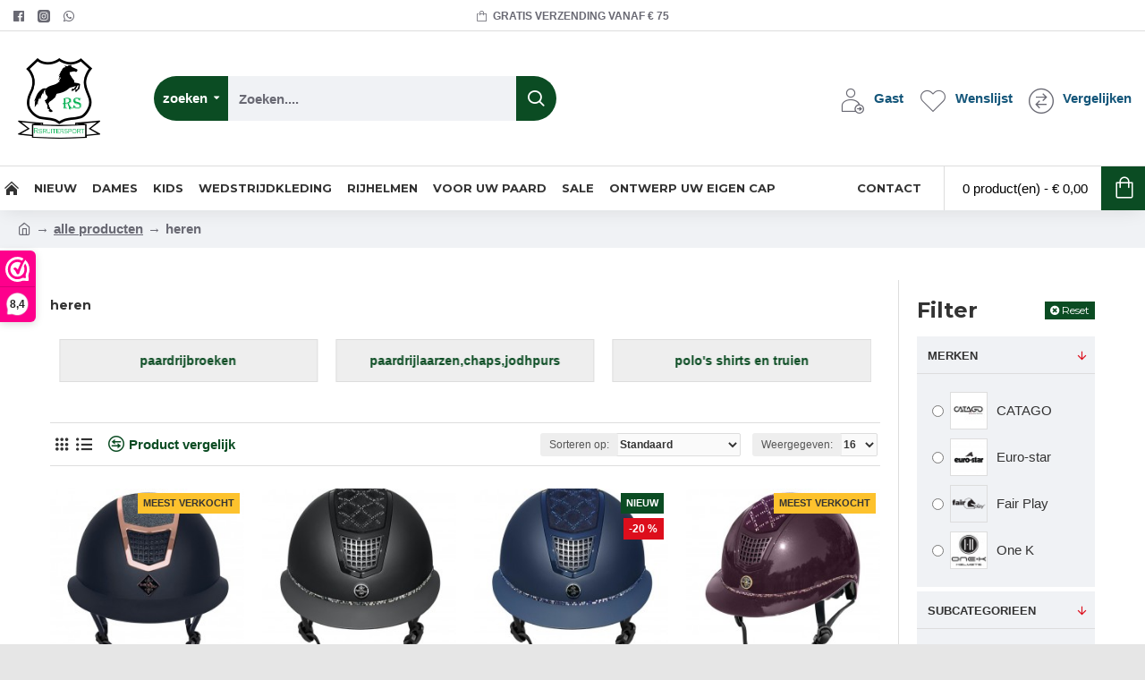

--- FILE ---
content_type: application/x-javascript; charset=utf-8
request_url: https://consent.cookiebot.com/839f9e2a-c6d8-4e7d-8ce3-d8bf84572af2/cc.js?renew=false&referer=rsruitersport.nl&dnt=false&init=false
body_size: 210
content:
if(console){var cookiedomainwarning='Error: The domain RSRUITERSPORT.NL is not authorized to show the cookie banner for domain group ID 839f9e2a-c6d8-4e7d-8ce3-d8bf84572af2. Please add it to the domain group in the Cookiebot Manager to authorize the domain.';if(typeof console.warn === 'function'){console.warn(cookiedomainwarning)}else{console.log(cookiedomainwarning)}};